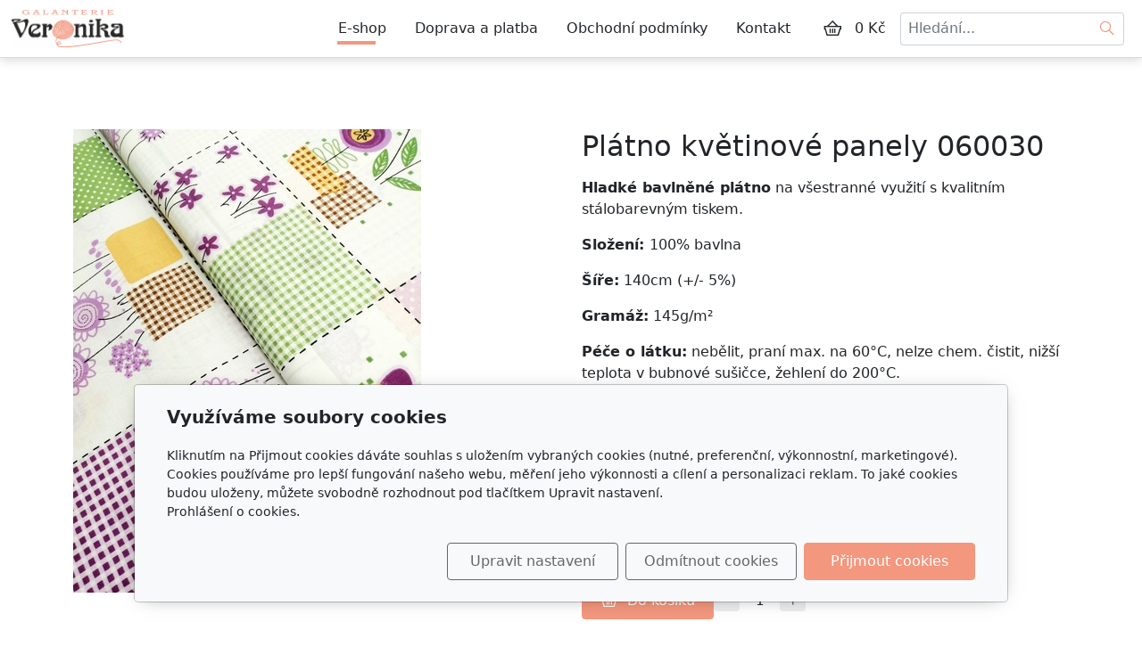

--- FILE ---
content_type: text/html; charset=utf-8
request_url: https://www.galanterie-veronika.cz/produkt/platno-kvetinove-panely-060030/
body_size: 7622
content:
<!DOCTYPE html>
<html lang="cs">
<head>
    <meta charset="utf-8">
    <meta name="viewport" content="width=device-width, initial-scale=1" />

            <meta name="description" content="   ">
    
    <meta name="robots" content="all">
    <meta name="template" content="AURORA">
    <meta name="generator" content="inPage">

            <meta name="copyright" content="Galanterie Veronika">
        <meta name="author" content="Galanterie Veronika">
    
        <meta property="og:title" content="Plátno květinové panely 060030">

    <meta property="og:description" content="   ">

<meta property="og:type" content="website">
<meta property="og:url" content="https://www.galanterie-veronika.cz/produkt/platno-kvetinove-panely-060030/">

    <meta property="og:image" content="https://www.galanterie-veronika.cz/obrazek/3/131-jpg-7805/">

            <meta name="google-site-verification" content="Vf9xKGVkIFvaaiT6JUhvygeSQgfl2aDu6iEuPk7SqsY">
    
    <title>Plátno květinové panely 060030</title>

            <link rel="shortcut icon" href="https://www.galanterie-veronika.cz/favicon.ico">
        <link rel="apple-touch-icon" href="https://www.galanterie-veronika.cz/favicon.ico" />
    
    
    
    <link rel="stylesheet" type="text/css" href="/vendor/lineawesome/dist/line-awesome/css/line-awesome.min.css">
    <link rel="stylesheet" type="text/css" href="/vendor/lineawesome/dist/font-awesome-line-awesome/css/all.min.css">
    <link rel="stylesheet" type="text/css" media="screen" href="/vendor/photoswipe/dist/photoswipe.css">
    <link rel="stylesheet" type="text/css" media="screen" href="/vendor/photoswipe/dist/default-skin/default-skin.css">

            <link rel="stylesheet" type="text/css" media="screen" href="/styl/1/">
        <link rel="stylesheet" type="text/css" media="screen" href="/assets/filter-colors.css?v=20210103">

            
    <link rel="stylesheet" type="text/css" media="print" href="/styl/2/">

            <link rel="stylesheet" type="text/css" media="screen" href="/styl/3/">
    
    <link rel="stylesheet" type="text/css" media="screen" href="/assets/theme24/css/clicky-menus.css?v=20210103">

    <script type="text/javascript" src="/vendor/jquery-3.5/dist/jquery.min.js"></script>
    <script type="text/javascript" src="/vendor/jquery.cookie/jquery.cookie.js"></script>
    <script type="text/javascript" src="/vendor/bootstrap-5.1/dist/js/bootstrap.bundle.min.js"></script>
    <script type="text/javascript" src="/vendor/images-loaded/imagesloaded.pkgd.min.js"></script>
    <script type="text/javascript" src="/vendor/magic-grid/dist/magic-grid.min.js"></script>
    <script type="text/javascript" src="/vendor/photoswipe/dist/photoswipe.min.js"></script>
    <script type="text/javascript" src="/vendor/photoswipe/dist/photoswipe-ui-default.min.js"></script>

    <script type="text/javascript" src="/assets/theme24/js/clicky-menus.js?v=20210103"></script>
    <script type="text/javascript" src="/assets/theme24/js/main.js?v=20241002"></script>
    <script type="text/javascript" src="/assets/theme24/js/photoswipe.js?v=20220517"></script>
    <script type="text/javascript" src="/assets/js/magicgrid.js?v=20220517"></script>
    <script type="text/javascript" src="/assets/js/dynamic.js?v=20220131"></script>

                <link href="/assets/cookies/css/main-5.1.css" rel="stylesheet" type="text/css" media="screen">
    
    <script src="/assets/cookies/js/main.js?v=20210103"></script>

    <script type="text/javascript">
        window.ca = JSON.parse('{"necessary":1,"functional":0,"performance":0,"marketing":0}');
    </script>
            
                <script>
    window.dataLayer = window.dataLayer || [];
    function gtag(){dataLayer.push(arguments);}

    gtag('consent', 'default', {
        'analytics_storage': 'denied',
        'ad_storage': 'denied',
        'ad_user_data': 'denied',
        'ad_personalization': 'denied'
    });

    gtag('js', new Date());
</script>
<!-- Google Analytics -->
<script async src="https://www.googletagmanager.com/gtag/js?id=G-CT96CN5YKV"></script>
<script>
            gtag('config', 'G-CT96CN5YKV');
    
    
    </script>


                        </head>
<body id="product-273596" class="frontend product-detail category-31221 template24 menu-horizontal">




<div id="header" class="header" role="banner">
    
    <nav id="navbar" class="navbar no-contact">
                    <div class="navbar__brand">
            <div class="navbar__brand-title " id="title">
                                <a class="navbar__brand-title-link" title="Galanterie Veronika" href="/">
                    <span class="d-none">Logo</span>
                    <img class="navbar__brand-logo-img" src="/obrazek/3/default-logo/" title="Logo" alt="Logo" />
                </a>
            </div>
        </div>
    
        <div id="nav-menu" class="navbar__menu " role="navigation" tabindex="-1">
        <ul class="navbar__menu-list clicky-menu clicky-no-js">
                    <li id="menu-item-408456" class="navbar__menu-item active">
                <a class="navbar__menu-link" href="/eshop/">
                    E-shop                                    </a>
                            </li>
                    <li id="menu-item-408455" class="navbar__menu-item">
                <a class="navbar__menu-link" href="/inpage/doprava-a-platba/">
                    Doprava a platba                                    </a>
                            </li>
                    <li id="menu-item-408453" class="navbar__menu-item">
                <a class="navbar__menu-link" href="/inpage/vseobecne-obchodni-podminky/">
                    Obchodní podmínky                                    </a>
                            </li>
                    <li id="menu-item-408454" class="navbar__menu-item">
                <a class="navbar__menu-link" href="/inpage/kontakt/">
                    Kontakt                                    </a>
                            </li>
            </ul>
</div>        
                <div class="navbar__cart-wrap" id="basket">
            
<div class="navbar__cart ">
        <button id="minicart-toggle" class="navbar__cart-button" aria-label="Položky v košíku">
        <i class="las la-shopping-basket navbar__cart-icon"></i>
            </button>

    <div class="navbar__cart-price">
                    0 Kč            </div>

    <div id="minicart" class="minicart">
                    <div class="minicart__empty">
                <i class="las la-meh minicart__empty-icon"></i>
                <div class="minicart__empty-text">Nemáte žádné zboží v košíku.</div>
            </div>
            </div>
</div>        </div>
        
            <button id="search-toggle" class="navbar__search-toggler" type="button" aria-controls="search-bar"
            aria-label="Hledání">
        <span class="sr-only">Hledání</span>
        <i class="las la-search navbar__search-toggler-icon"></i>
    </button>

    <div id="search-bar" class="navbar__search ">
                <form class="navbar__search-form" method="post" action="/vyhledavani/">
            <button id="search-close" class="navbar__search-close" type="button" aria-label="Zavřít">
                <i class="las la-times navbar__search-close-icon"></i>
            </button>
            <input class="navbar__search-input" name="q" type="text" placeholder="Hledání..." aria-label="Hledání...">
            <button class="navbar__search-button" type="submit" aria-label="Hledat">
                <span class="sr-only">Hledat</span>
                <i class="las la-search navbar__search-icon"></i>
            </button>
        </form>
    </div>

        <button id="nav-toggle" class="navbar__toggler" type="button" aria-controls="nav-menu" aria-label="Menu">
            <span class="sr-only">Menu</span>
            <div class="navbar__toggler-icon-bar"></div>
            <div class="navbar__toggler-icon-bar"></div>
            <div class="navbar__toggler-icon-bar"></div>
        </button>
    </nav>
</div>

    <div id="motive" class="motive custom-motive ">
                <p><!-- sectionbreak --></p>
<section class="section-container section-carousel">
<div class="row">
<div class="col-xs-12 col-sm-12 section-content">
<div id="myCarousel91" class="carousel slide" data-bs-ride="carousel" data-bs-version="5.1" data-bs-keyboard="true" data-bs-wrap="true">
<div class="carousel-inner section-cell-parent">
<div class="section-cell-item carousel-item"><img src="/obrazek/3/motiv2-jpg/" title="motiv2.jpg" width="2000" height="700" alt="motiv2.jpg" />
<div class="carousel-caption">
<h2><em><span style="font-family: georgia, palatino, serif;">Háčkování a pletení</span></em></h2>
<p><em><span style="font-family: georgia, palatino, serif;">Nabízíme velký výběr přízí, jehlic, háčků a dalších komponentů pro pletení a háčkování.</span></em></p>
<p></p>
</div>
</div>
<div class="section-cell-item carousel-item"><img src="/obrazek/3/motiv1-jpg/" title="motiv1.jpg" width="2000" height="700" alt="motiv1.jpg" />
<div class="carousel-caption">
<h2><em><span style="font-family: georgia, palatino, serif;">Macramé a drhání</span></em></h2>
<p><em><span style="font-family: georgia, palatino, serif;">Pro techniku macramé máme zásoby přízí tak i dalších nutností k drhání.</span></em></p>
<p></p>
</div>
</div>
<div class="section-cell-item carousel-item"><img src="/obrazek/3/motiv3-jpg/" title="motiv3.jpg" width="2000" height="700" alt="motiv3.jpg" />
<div class="carousel-caption">
<h2><em><span style="font-family: georgia, palatino, serif;">Látky a metráž</span></em></h2>
<p><em><span style="font-family: georgia, palatino, serif;">Velký výběr bavlněných pláten nebo pletenin s digitálním tiskem a mnoho dalších.</span></em></p>
<p></p>
</div>
</div>
<div class="section-cell-item carousel-item active"><img src="/obrazek/3/motiv4-jpg/" title="motiv4.jpg" width="2000" height="700" alt="motiv4.jpg" />
<div class="carousel-caption">
<h2><em><span style="font-family: georgia, palatino, serif;">Krejčovské potřeby</span></em></h2>
<p><em><span style="font-family: georgia, palatino, serif;">Všechny potřebné komponenty pro šití, vyšívání najdete u nás.</span></em></p>
<p></p>
</div>
</div>
</div>
<button class="carousel-control-prev" type="button" data-bs-target="#myCarousel91" data-bs-slide="prev"> <span class="carousel-control-prev-icon" aria-hidden="true"></span> <span class="visually-hidden">Předchozí</span> </button> <button class="carousel-control-next" type="button" data-bs-target="#myCarousel91" data-bs-slide="next"> <span class="carousel-control-next-icon" aria-hidden="true"></span> <span class="visually-hidden">Další<span style="background-color: var(--bs-body-bg); color: var(--bs-body-color); font-family: var(--bs-body-font-family); font-size: var(--bs-body-font-size); font-weight: var(--bs-body-font-weight); text-align: var(--bs-body-text-align);"></span></span></button></div>
</div>
</div>
</section>
<p><!-- sectionbreak --></p>    </div>


<div id="main" class="main" role="main">
    <script type="text/javascript" src="/assets/theme24/js/product.js?v=20220131"></script>
<div class="container container--product">
    <div class="product-page__row ">
                        <div class="product-page__img-col">
            <div class="product-page__img-wrapper">
                <span id="icon-box">
                        <a id="product-icon-link" class="product-page__img-link thickbox" href="/obrazek/3/131-jpg-7805/" data-width="1000" data-height="1333" data-caption="131.jpg">
        <img id="product-icon-img" class="product-page__img" src="/obrazek/2/131-jpg-7805/" alt="Plátno květinové panely 060030">
    </a>

                </span>

                
                <div class="product-page__discount-box" id="discount-box">
                                    </div>
            </div>
        </div>

        <div class="product-page__info-col">
            
            <h1 class="product-page__title">Plátno květinové panely 060030</h1>
            <div class="product-page__description"><div class="product_unit-description">
<p><strong>Hladké bavlněné plátno</strong> na všestranné využití s kvalitním stálobarevným tiskem.&nbsp;</p>
<p><strong>Složení:&nbsp;</strong>100% bavlna</p>
<p><strong>Šíře:</strong>&nbsp;140cm&nbsp;<span>(+/- 5%)</span></p>
<p><strong>Gramáž:</strong>&nbsp;145g/m<span>²</span></p>
<p><strong>Péče o látku:</strong>&nbsp;nebělit, praní max. na 6<span>0&deg;C, ne</span>lze chem. čistit, nižší teplota v bubnové sušičce, žehlení do 200<span>&deg;C.</span></p>
<p><span>Množštví jeden kus je v převodu 10cm.</span></p>
<p><span style="font-family: -apple-system, BlinkMacSystemFont, 'Segoe UI', Roboto, Oxygen, Ubuntu, Cantarell, 'Open Sans', 'Helvetica Neue', sans-serif;">Pro objednání jiného množství nás kontaktujte emailem: </span><strong><span style="font-family: -apple-system, BlinkMacSystemFont, 'Segoe UI', Roboto, Oxygen, Ubuntu, Cantarell, 'Open Sans', 'Helvetica Neue', sans-serif;">galanterie.veronika</span><span style="background-color: #ffffff; color: #4d5156; font-family: arial, sans-serif; font-size: 14px;">@</span><span style="font-family: -apple-system, BlinkMacSystemFont, 'Segoe UI', Roboto, Oxygen, Ubuntu, Cantarell, 'Open Sans', 'Helvetica Neue', sans-serif;">seznam.cz</span></strong></p>
<p></p>
</div>
<p></p></div>

            
            <div id="variant-box" class="product-page__variant-box">
                    <div class="product-page__stock">
        <span class="label label-default label-stock1">skladem 40 ks</span>    </div>


<div class="product-page__price">
    
    <div class="product-page__price-wrap-current">
        
        <div class="product-page__price-current-accent">
            <div class="product-page__price-value">
                                    12 Kč                            </div>
                            <div class="product-page__price-vat-info">
                                            s DPH                                    </div>
                    </div>

                    <div class="product-page__price-current">
                <div class="product-page__price-value">
                                            10 Kč                                    </div>
                <div class="product-page__price-vat-info">
                                            bez DPH                                    </div>
            </div>
            </div>
</div>            </div>

                        <div id="inputs" class="product-page__cart" style="display: flex">
                <button class="product-page__cart-button purchase" data-url="platno-kvetinove-panely-060030">
                    <i class="las la-shopping-basket product-page__cart-button-icon"></i>
                    <div class="product-page__cart-button-label">Do košíku</div>
                </button>
                <div class="qty-form">
                    <button class="qty-form__button qty-form__button--decrease" type="button" value="Odebrat">
                        <i class="las la-minus qty-form__button-icon qty-form__button-icon--minus"></i>
                    </button>
                    <input name="count" class="qty-form__input count-items qty" type="number" min="0" value="1">
                    <button class="qty-form__button qty-form__button--increase" type="button" value="Přidat">
                        <i class="las la-plus qty-form__button-icon qty-form__button-icon--plus"></i>
                    </button>
                </div>
            </div>
                    </div>
    </div>

    
    <ul class="product-page__tab-list nav nav-tabs" id="product-tab-list" role="tablist">
                <li class="product-page__tab-item nav-item" role="presentation">
            <button class="product-page__tab-link nav-link active" id="tab-description" data-bs-toggle="tab" data-bs-target="#product-description" type="button" role="tab" aria-controls="product-description" aria-selected="true">
                Popis produktu            </button>
        </li>
        
        
        
        <li class="product-page__tab-item nav-item" role="presentation">
            <button class="product-page__tab-link nav-link" id="tab-related" data-bs-toggle="tab" data-bs-target="#product-related" type="button" role="tab" aria-controls="product-related" aria-selected="false">
                Produkty v kategorii            </button>
        </li>
    </ul>

    <div class="product-page__tab-content tab-content" id="product-tab-content">
            <div class="product-page__description tab-pane fade  show active " id="product-description" role="tabpanel" aria-labelledby="tab-description">
            
            <p><img src="/obrazek/2/131aaa-jpg/" title="131aaa.jpg" alt="131aaa.jpg" width="288" height="384" /> &nbsp; <img src="/obrazek/2/131a-jpg-7351/" title="131a.jpg" alt="131a.jpg" width="520" height="382" /></p>
                    </div>
    
    
    
        <div class="product-page__related tab-pane fade" id="product-related" role="tabpanel" aria-labelledby="tab-related">
            <div class="product-list product-list--grid">
            <div class="product-item-wrapper">
            <div class="product-item ">
        
    
    <a class="product-item__thumbnail" href="/produkt/platno-bila-se-zelenou-060136/" aria-label="Detail produktu">
        <div class="product-item__img-wrapper">
                            <img class="product-item__img" src="/obrazek/2/304-jpg-5833/" alt="">
                    </div>
    </a>

    <h2 class="product-item__title">
        <a class="product-item__title-link" href="/produkt/platno-bila-se-zelenou-060136/">
            Plátno bílá se zelenou 060136        </a>
    </h2>

            <div class="product-item__description">
            Hladké bavlněné plátno na všestranné využití s kvalitním stálobarevným tiskem.&nbsp;
Složení:&nbsp…        </div>
    
                        <div class="product-item__stock">
                <span class="label label-default label-stock1">skladem 30 ks</span>            </div>
            
    <div class="product-item__price">
        <div class="product-item__price-label">
            Cena        </div>

        
        <div class="product-item__price-current-wrapper">
            <div class="product-item__price-current-accent">
                <div class="product-item__price-current">
                                            13 Kč                                    </div>

                                    <div class="product-item__price-vat-info">
                                                    s DPH                                            </div>
                            </div>

                            <div class="product-item__price-current-noaccent">
                    <div class="product-item__price-value">
                                                    11 Kč                                            </div>
                    <div class="product-item__price-vat-info">
                                                    bez DPH                                            </div>
                </div>
                    </div>
    </div>

            <div id="inputs" class="product-item__cart-cart product-page__cart d-flex flex-wrap justify-content-center">
            <div class="qty-form pull-left">
                <button class="qty-form__button qty-form__button--decrease" type="button" value="Odebrat">
                    <i class="las la-minus qty-form__button-icon qty-form__button-icon--minus"></i>
                </button>
                <input name="count" class="qty-form__input count-items qty" type="number" min="0" value="1">
                <button class="qty-form__button qty-form__button--increase" type="button" value="Přidat">
                    <i class="las la-plus qty-form__button-icon qty-form__button-icon--plus"></i>
                </button>
            </div>
            <button class="product-item__cart-button purchase" data-url="platno-bila-se-zelenou-060136">
                <i class="las la-shopping-basket product-item__cart-button-icon"></i>
                <span class="product-item__cart-button-label">Do košíku</span>
            </button>
        </div>
    </div>
        </div>
            <div class="product-item-wrapper">
            <div class="product-item ">
        
    
    <a class="product-item__thumbnail" href="/produkt/platno-kvety-se-zelenou-060133/" aria-label="Detail produktu">
        <div class="product-item__img-wrapper">
                            <img class="product-item__img" src="/obrazek/2/301-jpg-2158/" alt="">
                    </div>
    </a>

    <h2 class="product-item__title">
        <a class="product-item__title-link" href="/produkt/platno-kvety-se-zelenou-060133/">
            Plátno květy se zelenou 060133        </a>
    </h2>

            <div class="product-item__description">
            Hladké bavlněné plátno na všestranné využití s kvalitním stálobarevným tiskem.&nbsp;
Složení:&nbsp…        </div>
    
                        <div class="product-item__stock">
                <span class="label label-default label-stock1">skladem 35 ks</span>            </div>
            
    <div class="product-item__price">
        <div class="product-item__price-label">
            Cena        </div>

        
        <div class="product-item__price-current-wrapper">
            <div class="product-item__price-current-accent">
                <div class="product-item__price-current">
                                            15 Kč                                    </div>

                                    <div class="product-item__price-vat-info">
                                                    s DPH                                            </div>
                            </div>

                            <div class="product-item__price-current-noaccent">
                    <div class="product-item__price-value">
                                                    12 Kč                                            </div>
                    <div class="product-item__price-vat-info">
                                                    bez DPH                                            </div>
                </div>
                    </div>
    </div>

            <div id="inputs" class="product-item__cart-cart product-page__cart d-flex flex-wrap justify-content-center">
            <div class="qty-form pull-left">
                <button class="qty-form__button qty-form__button--decrease" type="button" value="Odebrat">
                    <i class="las la-minus qty-form__button-icon qty-form__button-icon--minus"></i>
                </button>
                <input name="count" class="qty-form__input count-items qty" type="number" min="0" value="1">
                <button class="qty-form__button qty-form__button--increase" type="button" value="Přidat">
                    <i class="las la-plus qty-form__button-icon qty-form__button-icon--plus"></i>
                </button>
            </div>
            <button class="product-item__cart-button purchase" data-url="platno-kvety-se-zelenou-060133">
                <i class="las la-shopping-basket product-item__cart-button-icon"></i>
                <span class="product-item__cart-button-label">Do košíku</span>
            </button>
        </div>
    </div>
        </div>
            <div class="product-item-wrapper">
            <div class="product-item ">
        
    
    <a class="product-item__thumbnail" href="/produkt/platno-sloni-v-dzungli-060131/" aria-label="Detail produktu">
        <div class="product-item__img-wrapper">
                            <img class="product-item__img" src="/obrazek/2/299-jpg/" alt="">
                    </div>
    </a>

    <h2 class="product-item__title">
        <a class="product-item__title-link" href="/produkt/platno-sloni-v-dzungli-060131/">
            Plátno sloni v džungli 060131        </a>
    </h2>

            <div class="product-item__description">
            Hladké bavlněné plátno na všestranné využití s kvalitním stálobarevným tiskem.&nbsp;
Složení:&nbsp…        </div>
    
                        <div class="product-item__stock">
                <span class="label label-default label-stock1">skladem 50 ks</span>            </div>
            
    <div class="product-item__price">
        <div class="product-item__price-label">
            Cena        </div>

        
        <div class="product-item__price-current-wrapper">
            <div class="product-item__price-current-accent">
                <div class="product-item__price-current">
                                            15 Kč                                    </div>

                                    <div class="product-item__price-vat-info">
                                                    s DPH                                            </div>
                            </div>

                            <div class="product-item__price-current-noaccent">
                    <div class="product-item__price-value">
                                                    12 Kč                                            </div>
                    <div class="product-item__price-vat-info">
                                                    bez DPH                                            </div>
                </div>
                    </div>
    </div>

            <div id="inputs" class="product-item__cart-cart product-page__cart d-flex flex-wrap justify-content-center">
            <div class="qty-form pull-left">
                <button class="qty-form__button qty-form__button--decrease" type="button" value="Odebrat">
                    <i class="las la-minus qty-form__button-icon qty-form__button-icon--minus"></i>
                </button>
                <input name="count" class="qty-form__input count-items qty" type="number" min="0" value="1">
                <button class="qty-form__button qty-form__button--increase" type="button" value="Přidat">
                    <i class="las la-plus qty-form__button-icon qty-form__button-icon--plus"></i>
                </button>
            </div>
            <button class="product-item__cart-button purchase" data-url="platno-sloni-v-dzungli-060131">
                <i class="las la-shopping-basket product-item__cart-button-icon"></i>
                <span class="product-item__cart-button-label">Do košíku</span>
            </button>
        </div>
    </div>
        </div>
            <div class="product-item-wrapper">
            <div class="product-item ">
        
    
    <a class="product-item__thumbnail" href="/produkt/platno-zelene-panely-060130/" aria-label="Detail produktu">
        <div class="product-item__img-wrapper">
                            <img class="product-item__img" src="/obrazek/2/298-jpg/" alt="">
                    </div>
    </a>

    <h2 class="product-item__title">
        <a class="product-item__title-link" href="/produkt/platno-zelene-panely-060130/">
            Plátno zelené panely 060130        </a>
    </h2>

            <div class="product-item__description">
            Hladké bavlněné plátno na všestranné využití s kvalitním stálobarevným tiskem.&nbsp;
Složení:&nbsp…        </div>
    
                        <div class="product-item__stock">
                <span class="label label-default label-stock1">skladem 40 ks</span>            </div>
            
    <div class="product-item__price">
        <div class="product-item__price-label">
            Cena        </div>

        
        <div class="product-item__price-current-wrapper">
            <div class="product-item__price-current-accent">
                <div class="product-item__price-current">
                                            13 Kč                                    </div>

                                    <div class="product-item__price-vat-info">
                                                    s DPH                                            </div>
                            </div>

                            <div class="product-item__price-current-noaccent">
                    <div class="product-item__price-value">
                                                    11 Kč                                            </div>
                    <div class="product-item__price-vat-info">
                                                    bez DPH                                            </div>
                </div>
                    </div>
    </div>

            <div id="inputs" class="product-item__cart-cart product-page__cart d-flex flex-wrap justify-content-center">
            <div class="qty-form pull-left">
                <button class="qty-form__button qty-form__button--decrease" type="button" value="Odebrat">
                    <i class="las la-minus qty-form__button-icon qty-form__button-icon--minus"></i>
                </button>
                <input name="count" class="qty-form__input count-items qty" type="number" min="0" value="1">
                <button class="qty-form__button qty-form__button--increase" type="button" value="Přidat">
                    <i class="las la-plus qty-form__button-icon qty-form__button-icon--plus"></i>
                </button>
            </div>
            <button class="product-item__cart-button purchase" data-url="platno-zelene-panely-060130">
                <i class="las la-shopping-basket product-item__cart-button-icon"></i>
                <span class="product-item__cart-button-label">Do košíku</span>
            </button>
        </div>
    </div>
        </div>
            <div class="product-item-wrapper">
            <div class="product-item ">
        
    
    <a class="product-item__thumbnail" href="/produkt/platno-ruzove-kvety-na-rezne-060129/" aria-label="Detail produktu">
        <div class="product-item__img-wrapper">
                            <img class="product-item__img" src="/obrazek/2/297-jpg/" alt="">
                    </div>
    </a>

    <h2 class="product-item__title">
        <a class="product-item__title-link" href="/produkt/platno-ruzove-kvety-na-rezne-060129/">
            Plátno růžové květy na režné 060129        </a>
    </h2>

            <div class="product-item__description">
            Hladké bavlněné plátno na všestranné využití s kvalitním stálobarevným tiskem.&nbsp;
Složení:&nbsp…        </div>
    
                        <div class="product-item__stock">
                <span class="label label-default label-stock1">skladem 20 ks</span>            </div>
            
    <div class="product-item__price">
        <div class="product-item__price-label">
            Cena        </div>

        
        <div class="product-item__price-current-wrapper">
            <div class="product-item__price-current-accent">
                <div class="product-item__price-current">
                                            15 Kč                                    </div>

                                    <div class="product-item__price-vat-info">
                                                    s DPH                                            </div>
                            </div>

                            <div class="product-item__price-current-noaccent">
                    <div class="product-item__price-value">
                                                    12 Kč                                            </div>
                    <div class="product-item__price-vat-info">
                                                    bez DPH                                            </div>
                </div>
                    </div>
    </div>

            <div id="inputs" class="product-item__cart-cart product-page__cart d-flex flex-wrap justify-content-center">
            <div class="qty-form pull-left">
                <button class="qty-form__button qty-form__button--decrease" type="button" value="Odebrat">
                    <i class="las la-minus qty-form__button-icon qty-form__button-icon--minus"></i>
                </button>
                <input name="count" class="qty-form__input count-items qty" type="number" min="0" value="1">
                <button class="qty-form__button qty-form__button--increase" type="button" value="Přidat">
                    <i class="las la-plus qty-form__button-icon qty-form__button-icon--plus"></i>
                </button>
            </div>
            <button class="product-item__cart-button purchase" data-url="platno-ruzove-kvety-na-rezne-060129">
                <i class="las la-shopping-basket product-item__cart-button-icon"></i>
                <span class="product-item__cart-button-label">Do košíku</span>
            </button>
        </div>
    </div>
        </div>
            <div class="product-item-wrapper">
            <div class="product-item ">
        
    
    <a class="product-item__thumbnail" href="/produkt/platno-pernicky-060128/" aria-label="Detail produktu">
        <div class="product-item__img-wrapper">
                            <img class="product-item__img" src="/obrazek/2/296-jpg/" alt="">
                    </div>
    </a>

    <h2 class="product-item__title">
        <a class="product-item__title-link" href="/produkt/platno-pernicky-060128/">
            Plátno perníčky 060128        </a>
    </h2>

            <div class="product-item__description">
            Hladké bavlněné plátno na všestranné využití s kvalitním stálobarevným tiskem.&nbsp;
Složení:&nbsp…        </div>
    
                        <div class="product-item__stock">
                <span class="label label-default label-stock1">skladem 40 ks</span>            </div>
            
    <div class="product-item__price">
        <div class="product-item__price-label">
            Cena        </div>

        
        <div class="product-item__price-current-wrapper">
            <div class="product-item__price-current-accent">
                <div class="product-item__price-current">
                                            13 Kč                                    </div>

                                    <div class="product-item__price-vat-info">
                                                    s DPH                                            </div>
                            </div>

                            <div class="product-item__price-current-noaccent">
                    <div class="product-item__price-value">
                                                    11 Kč                                            </div>
                    <div class="product-item__price-vat-info">
                                                    bez DPH                                            </div>
                </div>
                    </div>
    </div>

            <div id="inputs" class="product-item__cart-cart product-page__cart d-flex flex-wrap justify-content-center">
            <div class="qty-form pull-left">
                <button class="qty-form__button qty-form__button--decrease" type="button" value="Odebrat">
                    <i class="las la-minus qty-form__button-icon qty-form__button-icon--minus"></i>
                </button>
                <input name="count" class="qty-form__input count-items qty" type="number" min="0" value="1">
                <button class="qty-form__button qty-form__button--increase" type="button" value="Přidat">
                    <i class="las la-plus qty-form__button-icon qty-form__button-icon--plus"></i>
                </button>
            </div>
            <button class="product-item__cart-button purchase" data-url="platno-pernicky-060128">
                <i class="las la-shopping-basket product-item__cart-button-icon"></i>
                <span class="product-item__cart-button-label">Do košíku</span>
            </button>
        </div>
    </div>
        </div>
    </div>
        </div>
    </div>
</div>
    

    </div>

<div id="footer" class="footer">
    <div class="container">
                    <div class="row ">
                                
                
                                    <div class="col-md-6 col-lg-3 footer__col footer__col--social ">
                                                <h4 class="footer__heading">Sledujte nás</h4>
                        <ul class="footer__list footer__list--social">
                                                            <li class="footer__social-item">
                                    <a class="footer__social-link" href="https://www.facebook.com/profile.php?id=100077227337380" target="_blank">
                                        <i class="footer__social-icon footer__social-icon--fb lab la-facebook-f"></i>
                                    </a>
                                </li>
                            
                            
                            
                            
                                                    </ul>
                    </div>
                            </div>
            <div class="footer__copy">
                <span class="footer__copy-text">
                    &copy;&nbsp;2026                    <a href="/">Galanterie Veronika</a>
                </span>

                
                <span class="footer__poweredby">
                        Běží na <a href="https://www.inpage.cz/" target="_blank">inPage</a> s AI                </span>
            </div>
            </div>
</div>

    <div class="modal" id="cookiesModal" data-keyboard="false" aria-labelledby="cookiesModalLabel" style="display: none" aria-modal="true" role="dialog">
        <div class="modal-dialog modal-lg modal-dialog-centered modal-cookies">
            <div class="modal-content">
                <div class="modal-header">
                    <h2 class="modal-title" id="cookiesModalLabel">
                        Využíváme soubory cookies                    </h2>
                    <button type="button" class="close" data-dismiss="modal" data-bs-dismiss="modal" aria-label="Zavřít" id="closeModalButton" style="display: none">
                        <span class="button-close" aria-hidden="true"></span>
                    </button>
                </div>
                <div class="modal-body">
                    <div class="container-fluid" id="mainWindow">
                        <p class="cookies-text">
                            Kliknutím na Přijmout cookies dáváte souhlas s uložením vybraných cookies (nutné, preferenční, výkonnostní, marketingové). Cookies používáme pro lepší fungování našeho webu, měření jeho výkonnosti a cílení a personalizaci reklam. To jaké cookies budou uloženy, můžete svobodně rozhodnout pod tlačítkem Upravit nastavení.                            <br><a class="cookies-statement" href="https://ec.europa.eu/info/cookies_cs" target="_blank">Prohlášení o cookies.</a>
                        </p>
                    </div>
                    <div class="container-fluid" id="settingsWindow" style="display: none;">
                        <p class="cookies-text">Využíváme soubory cookies a další technologie pro lepší uživatelský zážitek na webu. Následující kategorie můžete povolit či zakázat a svůj výběr uložit.</p>
                        <div class="cookies-info">
                            <div class="cookies-option">
                                <button class="button-more">
                                    <span class="button-more-icon"></span>
                                    <span class="button-more-title">Nutné</span>
                                </button>
                                <div class="custom-control custom-switch form-check form-switch">
                                    <input type="checkbox" class="custom-control-input form-check-input" name="necessaryCheckbox" id="necessaryCheckbox" value="1" checked disabled>
                                    <label class="custom-control-label form-check-label" for="necessaryCheckbox">Povoleno</label>
                                </div>
                            </div>
                            <div class="cookies-details" style="display: none;">
                                <p>Tyto cookies jsou nezbytné pro zajištění základní funkčnosti webových stránek.</p>
                            </div>
                        </div>
                        <div class="cookies-info">
                            <div class="cookies-option">
                                <button class="button-more">
                                    <span class="button-more-icon"></span>
                                    <span class="button-more-title">Preferenční</span>
                                </button>
                                <div class="custom-control custom-switch form-check form-switch">
                                    <input type="checkbox" class="custom-control-input form-check-input" name="functionalCheckbox" id="functionalCheckbox" value="1">
                                    <label class="custom-control-label form-check-label" for="functionalCheckbox">
                                        <span class="label-off">Zakázáno</span>
                                        <span class="label-on">Povoleno</span>
                                    </label>
                                </div>
                            </div>
                            <div class="cookies-details" style="display: none;">
                                <p>Preferenční cookies slouží pro zapamatování nastavení vašich preferencí pro příští návštěvu.</p>
                            </div>
                        </div>
                        <div class="cookies-info">
                            <div class="cookies-option">
                                <button class="button-more">
                                    <span class="button-more-icon"></span>
                                    <span class="button-more-title">Výkonnostní</span>
                                </button>
                                <div class="custom-control custom-switch form-check form-switch">
                                    <input type="checkbox" class="custom-control-input form-check-input" name="performanceCheckbox" id="performanceCheckbox" value="1">
                                    <label class="custom-control-label form-check-label" for="performanceCheckbox">
                                        <span class="label-off">Zakázáno</span>
                                        <span class="label-on">Povoleno</span>
                                    </label>
                                </div>
                            </div>
                            <div class="cookies-details" style="display: none;">
                                <p>Výkonnostní cookies monitorují výkon celého webu.</p>
                            </div>
                        </div>
                        <div class="cookies-info">
                            <div class="cookies-option">
                                <button class="button-more">
                                    <span class="button-more-icon"></span>
                                    <span class="button-more-title">Marketingové</span>
                                </button>
                                <div class="custom-control custom-switch form-check form-switch">
                                    <input type="checkbox" class="custom-control-input form-check-input" name="marketingCheckbox" id="marketingCheckbox" value="1">
                                    <label class="custom-control-label form-check-label" for="marketingCheckbox">
                                        <span class="label-off">Zakázáno</span>
                                        <span class="label-on">Povoleno</span>
                                    </label>
                                </div>
                            </div>
                            <div class="cookies-details" style="display: none;">
                                <p>Marketingové a reklamní cookies se využívají k měření a analýze webu.</p>
                            </div>
                        </div>
                    </div>
                </div>
                <div class="modal-footer">
                    <button type="button" id="allowChoiceButton" class="btn btn-outline-secondary" style="display: none;">Uložit vybrané</button>
                    <button type="button" id="switchWindowButton" class="btn btn-outline-secondary">Upravit nastavení</button>
                    <button type="button" id="rejectAllButton" class="btn btn-outline-secondary">Odmítnout cookies</button>
                    <button type="button" id="allowAllButton" class="btn btn-primary">Přijmout cookies</button>
                </div>
            </div>
        </div>
    </div>
    <div class="cookies-settings-btn active" id="snippetWindow" style="display: none" >
        <button class="cookies-settings-btn__open openModalButton" aria-label="Open cookies settings">
            <span class="cookies-settings-btn__open-label">Nastavení cookies</span>
        </button>

        <button class="cookies-settings-btn__dismiss" id="closeSnippetButton" type="button" aria-label="Zavřít">
            <span class="cookies-settings-btn__dismiss-icon" aria-hidden="true"></span>
        </button>
    </div>
    <script>
        (function($) {
            "use strict"; // Start of use strict

            $(document).ready(function() {
                $('#cookiesModal').cookiesAgreement({
                    name: 'cookie-ag',
                    layout: 'bar',
                    redirect: true,
                    button: false,
                    callbacks: {
                        modal: {
                            open: function (options, close) {
                                                                (new bootstrap.Modal(document.getElementById('cookiesModal'), {
                                    backdrop: options.layout === 'window' ? 'static' : false,
                                    keyboard: close
                                })).show();
                                                            },
                            close: function () {
                                                                (bootstrap.Modal.getInstance(document.getElementById('cookiesModal'))).hide();
                                                            },
                            button: function () {
                                                                document.getElementById('cookiesModal').addEventListener('hide.bs.modal', function () {
                                    $('#snippetWindow').addClass('active');
                                });
                                                            },

                        }
                    }
                });
            });
        })(jQuery); // End of use strict
    </script>

    <div class="modal fade" tabindex="-1" id="purchase-modal">
        <div class="modal-dialog modal-dialog-centered">
            <div class="modal-content">
                <div class="modal-header">
                    <h5 class="modal-title">Vložení zboží do košíku</h5>
                    <button type="button" class="btn-close" data-bs-dismiss="modal" aria-label="Zavřít"></button>
                </div>
                <div class="modal-body">
                    <div role="alert" class="alert alert-danger" style="display: none"></div>
                    <div role="alert" class="alert alert-success">
                        Produkt byl úspěšně vložen do <a href="/kosik/" class="alert-link">košíku</a>                    </div>
                    <div class="cart-modal__row">
                        <div class="cart-modal__img-col">
                            <a class="link-thumbnail" href=""></a>
                        </div>
                        <div class="cart-modal__info-col">
                            <h2 class="subtitle">&nbsp;</h2>
                            <p class="description"></p>
                            <dl class="price">
                                <dd></dd>
                            </dl>
                        </div>
                    </div>
                </div>
                <div class="modal-footer">
                    <button type="button" class="btn btn-secondary" data-bs-dismiss="modal">
                        Zpět do obchodu                    </button>
                    <a class="btn btn-primary" href="/kosik/">
                        Zobrazit košík                    </a>
                </div>
            </div>
        </div>
    </div>





<div class="pswp" tabindex="-1" role="dialog" aria-hidden="true">
    <div class="pswp__bg"></div>
    <div class="pswp__scroll-wrap">
        <div class="pswp__container">
            <div class="pswp__item"></div>
            <div class="pswp__item"></div>
            <div class="pswp__item"></div>
        </div>

        <div class="pswp__ui pswp__ui--hidden">
            <div class="pswp__top-bar">
                <div class="pswp__counter"></div>

                <button class="pswp__button pswp__button--close" title="Zavřít (Esc)"></button>
                <button class="pswp__button pswp__button--share" title="Sdílet"></button>
                <button class="pswp__button pswp__button--fs" title="Na celou obrazovku"></button>
                <button class="pswp__button pswp__button--zoom" title="Přiblížit/Oddálit"></button>

                <div class="pswp__preloader">
                    <div class="pswp__preloader__icn">
                        <div class="pswp__preloader__cut">
                            <div class="pswp__preloader__donut"></div>
                        </div>
                    </div>
                </div>
            </div>

            <div class="pswp__share-modal pswp__share-modal--hidden pswp__single-tap">
                <div class="pswp__share-tooltip"></div>
            </div>

            <button class="pswp__button pswp__button--arrow--left" title="Předchozí"></button>
            <button class="pswp__button pswp__button--arrow--right" title="Další"></button>

            <div class="pswp__caption">
                <div class="pswp__caption__center"></div>
            </div>
        </div>
    </div>
</div>


<div id="imp" style="display: none"></div>
</body>
</html>


--- FILE ---
content_type: text/css; charset=utf-8
request_url: https://www.galanterie-veronika.cz/styl/3/
body_size: 5402
content:
:root {
  --primary: #F3977E;
  --primary-rgb: 243, 151, 126;
  --bs-primary: #F3977E;
  --bs-primary-rgb: 243, 151, 126; }

a, .eshop-menu__link--button,
.nav-link, .section-tabs .item a, .section-tabs .item button.navbar__menu-link, .section-tabs .item .eshop-menu__link--button,
.nav-link:hover, .nav-link:focus, .nav-link:active {
  color: #212529; }

a:hover, button.navbar__menu-link:hover, .eshop-menu__link--button:hover {
  color: #aa6f60; }

.form-select:focus, .account-form__select:focus, .cart-form__select:focus,
.form-check-input:focus, .user-form__checkbox-input:focus, .search-form__form-check-input:focus, .cart-form__check-input:focus {
  border-color: #f9cbbf;
  -webkit-box-shadow: 0 0 0 0.25rem rgba(var(--primary-rgb), 0.25);
  box-shadow: 0 0 0 0.25rem rgba(var(--primary-rgb), 0.25); }

.form-check-input:checked, .user-form__checkbox-input:checked, .search-form__form-check-input:checked, .cart-form__check-input:checked,
.form-check-input[type="checkbox"]:indeterminate, .user-form__checkbox-input[type="checkbox"]:indeterminate, .search-form__form-check-input[type="checkbox"]:indeterminate, .cart-form__check-input[type="checkbox"]:indeterminate {
  background-color: var(--primary);
  border-color: var(--primary); }

.form-range:focus::-webkit-slider-thumb,
.form-range:focus::-moz-range-thumb {
  -webkit-box-shadow: 0 0 0 1px #fff, 0 0 0 0.25rem rgba(var(--primary-rgb), 0.25);
  box-shadow: 0 0 0 1px #fff, 0 0 0 0.25rem rgba(var(--primary-rgb), 0.25); }

.form-range::-webkit-slider-thumb,
.form-range::-moz-range-thumb {
  background-color: var(--primary); }

.form-range::-webkit-slider-thumb:active,
.form-range::-moz-range-thumb:active {
  background-color: #fbe0d8; }

.btn-check:focus + .btn, .btn-check:focus + .navbar__search-button, .btn-check:focus + .motto__button-link, .btn-check:focus + .eshop-filters__submit, .btn-check:focus + .locked__submit, .btn-check:focus + .search-form__search-button, .btn-check:focus + .minicart__button-close, .btn-check:focus + .minicart__button-cart, .btn-check:focus + .account-button, .btn-check:focus + .promo-code__submit, .btn-check:focus + .cart-button, .btn-check:focus + .product-item__cart-button, .btn-check:focus + .product-page__cart-button, .btn-check:focus + .add-comment__button--submit, .btn-check:focus + .add-comment__button--close, .btn-check:focus + .comment__hide, .btn-check:focus + .comment__reply, .btn-check:focus + .cookies__button, .btn:focus, .navbar__search-button:focus, .motto__button-link:focus, .eshop-filters__submit:focus, .locked__submit:focus, .search-form__search-button:focus, .minicart__button-close:focus, .minicart__button-cart:focus, .account-button:focus, .promo-code__submit:focus, .cart-button:focus, .product-item__cart-button:focus, .product-page__cart-button:focus, .add-comment__button--submit:focus, .add-comment__button--close:focus, .comment__hide:focus, .comment__reply:focus, .cookies__button:focus {
  -webkit-box-shadow: 0 0 0 0.25rem rgba(var(--primary-rgb), 0.25);
  box-shadow: 0 0 0 0.25rem rgba(var(--primary-rgb), 0.25); }

.btn-primary, .motto__button-link, .locked__submit, .search-form__search-button, .minicart__button-cart, .account-button, .promo-code__submit, .cart-button, .product-page__cart-button, .add-comment__button--submit, .comment__reply:hover {
  background-color: var(--primary);
  border-color: var(--primary); }

.cart-button--back,
.cart-button--outline {
  background-color: transparent; }

.cart-button--mojeid {
  background: linear-gradient(0deg, #424447 0%, #6e6c6e 100%); }
.cart-button--mojeid::before {
  background: linear-gradient(0deg, #37393d 0%, #636264 100%); }

.cart-button--mojeid__label::after {
  background-color: #797778;
  background: linear-gradient(90deg, #2c2f33 0%, #797778 100%); }

.btn-primary:hover, .motto__button-link:hover, .locked__submit:hover, .search-form__search-button:hover, .minicart__button-cart:hover, .account-button:hover, .promo-code__submit:hover, .cart-button:hover, .product-page__cart-button:hover, .add-comment__button--submit:hover, .comment__reply:hover {
  background-color: #aa6f60;
  border-color: #aa6f60; }

.btn-check:focus + .btn-primary, .btn-check:focus + .motto__button-link, .btn-check:focus + .locked__submit, .btn-check:focus + .search-form__search-button, .btn-check:focus + .minicart__button-cart, .btn-check:focus + .account-button, .btn-check:focus + .promo-code__submit, .btn-check:focus + .cart-button, .btn-check:focus + .product-page__cart-button, .btn-check:focus + .add-comment__button--submit, .btn-check:focus + .comment__reply:hover, .btn-primary:focus, .motto__button-link:focus, .locked__submit:focus, .search-form__search-button:focus, .minicart__button-cart:focus, .account-button:focus, .promo-code__submit:focus, .cart-button:focus, .product-page__cart-button:focus, .add-comment__button--submit:focus, .comment__reply:focus:hover {
  background-color: #aa6f60;
  border-color: #aa6f60;
  -webkit-box-shadow: 0 0 0 0.25rem rgba(var(--primary-rgb), 0.25);
  box-shadow: 0 0 0 0.25rem rgba(var(--primary-rgb), 0.25); }

.btn-check:checked + .btn-primary, .btn-check:checked + .motto__button-link, .btn-check:checked + .locked__submit, .btn-check:checked + .search-form__search-button, .btn-check:checked + .minicart__button-cart, .btn-check:checked + .account-button, .btn-check:checked + .promo-code__submit, .btn-check:checked + .cart-button, .btn-check:checked + .product-page__cart-button, .btn-check:checked + .add-comment__button--submit, .btn-check:checked + .comment__reply:hover,
.btn-check:active + .btn-primary,
.btn-check:active + .motto__button-link,
.btn-check:active + .locked__submit,
.btn-check:active + .search-form__search-button,
.btn-check:active + .minicart__button-cart,
.btn-check:active + .account-button,
.btn-check:active + .promo-code__submit,
.btn-check:active + .cart-button,
.btn-check:active + .product-page__cart-button,
.btn-check:active + .add-comment__button--submit,
.btn-check:active + .comment__reply:hover, .btn-primary:active, .motto__button-link:active, .locked__submit:active, .search-form__search-button:active, .minicart__button-cart:active, .account-button:active, .promo-code__submit:active, .cart-button:active, .product-page__cart-button:active, .add-comment__button--submit:active, .comment__reply:active:hover, .btn-primary.active, .active.motto__button-link, .active.locked__submit, .active.search-form__search-button, .active.minicart__button-cart, .active.account-button, .active.promo-code__submit, .active.cart-button, .active.product-page__cart-button, .active.add-comment__button--submit, .active.comment__reply:hover,
.show > .btn-primary.dropdown-toggle,
.show > .dropdown-toggle.motto__button-link,
.show > .dropdown-toggle.locked__submit,
.show > .dropdown-toggle.search-form__search-button,
.show > .dropdown-toggle.minicart__button-cart,
.show > .dropdown-toggle.account-button,
.show > .dropdown-toggle.promo-code__submit,
.show > .dropdown-toggle.cart-button,
.show > .dropdown-toggle.product-page__cart-button,
.show > .dropdown-toggle.add-comment__button--submit,
.show > .dropdown-toggle.comment__reply:hover {
  background-color: #aa6f60;
  border-color: #aa6f60; }

.btn-check:checked + .btn-primary:focus, .btn-check:checked + .motto__button-link:focus, .btn-check:checked + .locked__submit:focus, .btn-check:checked + .search-form__search-button:focus, .btn-check:checked + .minicart__button-cart:focus, .btn-check:checked + .account-button:focus, .btn-check:checked + .promo-code__submit:focus, .btn-check:checked + .cart-button:focus, .btn-check:checked + .product-page__cart-button:focus, .btn-check:checked + .add-comment__button--submit:focus, .btn-check:checked + .comment__reply:focus:hover,
.btn-check:active + .btn-primary:focus,
.btn-check:active + .motto__button-link:focus,
.btn-check:active + .locked__submit:focus,
.btn-check:active + .search-form__search-button:focus,
.btn-check:active + .minicart__button-cart:focus,
.btn-check:active + .account-button:focus,
.btn-check:active + .promo-code__submit:focus,
.btn-check:active + .cart-button:focus,
.btn-check:active + .product-page__cart-button:focus,
.btn-check:active + .add-comment__button--submit:focus,
.btn-check:active + .comment__reply:focus:hover, .btn-primary:active:focus, .motto__button-link:active:focus, .locked__submit:active:focus, .search-form__search-button:active:focus, .minicart__button-cart:active:focus, .account-button:active:focus, .promo-code__submit:active:focus, .cart-button:active:focus, .product-page__cart-button:active:focus, .add-comment__button--submit:active:focus, .comment__reply:active:focus:hover, .btn-primary.active:focus, .active.motto__button-link:focus, .active.locked__submit:focus, .active.search-form__search-button:focus, .active.minicart__button-cart:focus, .active.account-button:focus, .active.promo-code__submit:focus, .active.cart-button:focus, .active.product-page__cart-button:focus, .active.add-comment__button--submit:focus, .active.comment__reply:focus:hover,
.show > .btn-primary.dropdown-toggle:focus,
.show > .dropdown-toggle.motto__button-link:focus,
.show > .dropdown-toggle.locked__submit:focus,
.show > .dropdown-toggle.search-form__search-button:focus,
.show > .dropdown-toggle.minicart__button-cart:focus,
.show > .dropdown-toggle.account-button:focus,
.show > .dropdown-toggle.promo-code__submit:focus,
.show > .dropdown-toggle.cart-button:focus,
.show > .dropdown-toggle.product-page__cart-button:focus,
.show > .dropdown-toggle.add-comment__button--submit:focus,
.show > .dropdown-toggle.comment__reply:focus:hover {
  -webkit-box-shadow: 0 0 0 0.25rem rgba(var(--primary-rgb), 0.25);
  box-shadow: 0 0 0 0.25rem rgba(var(--primary-rgb), 0.25); }

.btn-primary:disabled, .motto__button-link:disabled, .locked__submit:disabled, .search-form__search-button:disabled, .minicart__button-cart:disabled, .account-button:disabled, .promo-code__submit:disabled, .cart-button:disabled, .product-page__cart-button:disabled, .add-comment__button--submit:disabled, .comment__reply:disabled:hover, .btn-primary.disabled, .disabled.motto__button-link, .disabled.locked__submit, .disabled.search-form__search-button, .disabled.minicart__button-cart, .disabled.account-button, .disabled.promo-code__submit, .disabled.cart-button, .disabled.product-page__cart-button, .disabled.add-comment__button--submit, .disabled.comment__reply:hover {
  background-color: var(--primary);
  border-color: var(--primary); }

.btn-outline-primary, .btn-secondary,
.btn-default, .eshop-filters__submit, .minicart__button-close, .cart-button--back, .cart-button--outline, .product-item__cart-button {
  color: #212529;
  border-color: var(--primary); }

.navbar__search-button:not(:hover) {
  color: var(--primary); }

.navbar__search-button:hover {
  border-color: var(--primary); }

.form-control:focus, .navbar__search-input:focus, .locked__input:focus, .user-form__input:focus, .search-form__input:focus, .account-form__input:focus, .promo-code__input:focus, .cart-form__input:focus, .add-comment__input:focus {
  border-color: #f9cbbf;
  -webkit-box-shadow: 0 0 0 0.25rem rgba(var(--primary-rgb), 0.25);
  box-shadow: 0 0 0 0.25rem rgba(var(--primary-rgb), 0.25); }

.btn-outline-primary:hover, .navbar__search-button:hover, .btn-secondary:hover,
.btn-default:hover, .eshop-filters__submit:hover, .minicart__button-close:hover, .cart-button--back:hover, .cart-button--outline:hover, .product-item__cart-button:hover {
  background-color: var(--primary);
  border-color: var(--primary); }

.btn-check:focus + .btn-outline-primary, .btn-check:focus + .navbar__search-button, .btn-check:focus + .btn-secondary,
.btn-check:focus + .btn-default, .btn-check:focus + .eshop-filters__submit, .btn-check:focus + .minicart__button-close, .btn-check:focus + .cart-button--back, .btn-check:focus + .cart-button--outline, .btn-check:focus + .product-item__cart-button, .btn-outline-primary:focus, .navbar__search-button:focus, .btn-secondary:focus,
.btn-default:focus, .eshop-filters__submit:focus, .minicart__button-close:focus, .cart-button--back:focus, .cart-button--outline:focus, .product-item__cart-button:focus {
  -webkit-box-shadow: 0 0 0 0.25rem rgba(var(--primary-rgb), 0.5);
  box-shadow: 0 0 0 0.25rem rgba(var(--primary-rgb), 0.5); }

.btn-check:checked + .btn-outline-primary, .btn-check:checked + .navbar__search-button, .btn-check:checked + .btn-secondary,
.btn-check:checked + .btn-default, .btn-check:checked + .eshop-filters__submit, .btn-check:checked + .minicart__button-close, .btn-check:checked + .cart-button--back, .btn-check:checked + .cart-button--outline, .btn-check:checked + .product-item__cart-button,
.btn-check:active + .btn-outline-primary,
.btn-check:active + .navbar__search-button,
.btn-check:active + .btn-secondary,
.btn-check:active + .btn-default,
.btn-check:active + .eshop-filters__submit,
.btn-check:active + .minicart__button-close,
.btn-check:active + .cart-button--back,
.btn-check:active + .cart-button--outline,
.btn-check:active + .product-item__cart-button, .btn-outline-primary:active, .navbar__search-button:active, .btn-secondary:active,
.btn-default:active, .eshop-filters__submit:active, .minicart__button-close:active, .cart-button--back:active, .cart-button--outline:active, .product-item__cart-button:active, .btn-outline-primary.active, .active.navbar__search-button, .active.btn-secondary,
.active.btn-default, .active.eshop-filters__submit, .active.minicart__button-close, .active.cart-button--back, .active.cart-button--outline, .active.product-item__cart-button, .btn-outline-primary.dropdown-toggle.show, .dropdown-toggle.show.navbar__search-button, .dropdown-toggle.show.btn-secondary,
.dropdown-toggle.show.btn-default, .dropdown-toggle.show.eshop-filters__submit, .dropdown-toggle.show.minicart__button-close, .dropdown-toggle.show.cart-button--back, .dropdown-toggle.show.cart-button--outline, .dropdown-toggle.show.product-item__cart-button {
  background-color: var(--primary);
  border-color: var(--primary); }

.btn-check:checked + .btn-outline-primary:focus, .btn-check:checked + .navbar__search-button:focus, .btn-check:checked + .btn-secondary:focus,
.btn-check:checked + .btn-default:focus, .btn-check:checked + .eshop-filters__submit:focus, .btn-check:checked + .minicart__button-close:focus, .btn-check:checked + .cart-button--back:focus, .btn-check:checked + .cart-button--outline:focus, .btn-check:checked + .product-item__cart-button:focus,
.btn-check:active + .btn-outline-primary:focus,
.btn-check:active + .navbar__search-button:focus,
.btn-check:active + .btn-secondary:focus,
.btn-check:active + .btn-default:focus,
.btn-check:active + .eshop-filters__submit:focus,
.btn-check:active + .minicart__button-close:focus,
.btn-check:active + .cart-button--back:focus,
.btn-check:active + .cart-button--outline:focus,
.btn-check:active + .product-item__cart-button:focus, .btn-outline-primary:active:focus, .navbar__search-button:active:focus, .btn-secondary:active:focus,
.btn-default:active:focus, .eshop-filters__submit:active:focus, .minicart__button-close:active:focus, .cart-button--back:active:focus, .cart-button--outline:active:focus, .product-item__cart-button:active:focus, .btn-outline-primary.active:focus, .active.navbar__search-button:focus, .active.btn-secondary:focus,
.active.btn-default:focus, .active.eshop-filters__submit:focus, .active.minicart__button-close:focus, .active.cart-button--back:focus, .active.cart-button--outline:focus, .active.product-item__cart-button:focus, .btn-outline-primary.dropdown-toggle.show:focus, .dropdown-toggle.show.navbar__search-button:focus, .dropdown-toggle.show.btn-secondary:focus,
.dropdown-toggle.show.btn-default:focus, .dropdown-toggle.show.eshop-filters__submit:focus, .dropdown-toggle.show.minicart__button-close:focus, .dropdown-toggle.show.cart-button--back:focus, .dropdown-toggle.show.cart-button--outline:focus, .dropdown-toggle.show.product-item__cart-button:focus {
  -webkit-box-shadow: 0 0 0 0.25rem rgba(var(--primary-rgb), 0.5);
  box-shadow: 0 0 0 0.25rem rgba(var(--primary-rgb), 0.5); }

.btn-outline-primary:disabled, .navbar__search-button:disabled, .btn-secondary:disabled,
.btn-default:disabled, .eshop-filters__submit:disabled, .minicart__button-close:disabled, .cart-button--back:disabled, .cart-button--outline:disabled, .product-item__cart-button:disabled, .btn-outline-primary.disabled, .disabled.navbar__search-button, .disabled.btn-secondary,
.disabled.btn-default, .disabled.eshop-filters__submit, .disabled.minicart__button-close, .disabled.cart-button--back, .disabled.cart-button--outline, .disabled.product-item__cart-button,
.btn-link {
  color: #212529; }

.btn-link:hover {
  color: #aa6f60; }

.dropdown-item.active, .dropdown-item:active,
.dropdown-menu-dark .dropdown-item.active, .dropdown-menu-dark .dropdown-item:active {
  background-color: var(--primary); }

.accordion-button:not(.collapsed) {
  color: #aa6f60; }

.accordion-button:not(.collapsed)::after {
  background-image: url("data:image/svg+xml,%3csvg xmlns='http://www.w3.org/2000/svg' viewBox='0 0 16 16' fill='%23D48671'%3e%3cpath fill-rule='evenodd' d='M1.646 4.646a.5.5 0 0 1 .708 0L8 10.293l5.646-5.647a.5.5 0 0 1 .708.708l-6 6a.5.5 0 0 1-.708 0l-6-6a.5.5 0 0 1 0-.708z'/%3e%3c/svg%3e"); }

.accordion-button:focus {
  border-color: #f9cbbf;
  -webkit-box-shadow: 0 0 0 0.25rem rgba(var(--primary-rgb), 0.25);
  box-shadow: 0 0 0 0.25rem rgba(var(--primary-rgb), 0.25); }

.page-link, .pagination__page-link {
  color: #212529; }

.page-link:hover, .pagination__page-link:hover {
  color: #aa6f60; }

.page-link:focus, .pagination__page-link:focus {
  color: #aa6f60;
  -webkit-box-shadow: 0 0 0 0.25rem rgba(var(--primary-rgb), 0.25);
  box-shadow: 0 0 0 0.25rem rgba(var(--primary-rgb), 0.25); }

.page-item.active .page-link, .active.pagination__page-item .page-link, .page-item.active .pagination__page-link, .active.pagination__page-item .pagination__page-link {
  background-color: var(--primary);
  border-color: var(--primary); }

.alert-primary,
.alert-primary .alert-link {
  color: #75534b; }

.progress-bar {
  background-color: var(--primary); }

.list-group-item.active {
  background-color: var(--primary);
  border-color: var(--primary); }

.list-group-item-primary,
.list-group-item-primary.list-group-item-action:hover, .list-group-item-primary.list-group-item-action:focus {
  color: #75534b; }

.list-group-item-primary.list-group-item-action.active {
  background-color: #75534b;
  border-color: #75534b; }

.btn-close:focus {
  -webkit-box-shadow: 0 0 0 0.25rem rgba(var(--primary-rgb), 0.25);
  box-shadow: 0 0 0 0.25rem rgba(var(--primary-rgb), 0.25); }

.link-primary {
  color: #212529; }

.link-primary:hover, .link-primary:focus {
  color: #aa6f60; }

.border-primary {
  border-color: var(--primary) !important; }

.navbar__toggler-icon-bar {
  background-color: var(--primary); }

.navbar__menu-item.active > .navbar__menu-link,
.navbar__menu-item.active > .navbar__menu-link .navbar__menu-item .active {
  color: #212529; }

.navbar__menu-item.active .navbar__menu-item.active {
  border-color: var(--primary); }

.navbar__cart-items {
  background-color: var(--primary); }

.footer__social-link:hover, .section-contact .social-link:hover {
  background-color: var(--primary);
  border-color: var(--primary); }

.locked__icon-wrapper {
  border-color: var(--primary); }

.locked__icon {
  color: var(--primary); }

.section-services li,
.section--services li {
  border-color: var(--primary); }

.section-contact .social-icons > .section-cell-item a:hover,
.section-contact .social-icons > .section-cell-item button.navbar__menu-link:hover,
.section-contact .social-icons > .section-cell-item .eshop-menu__link--button:hover,
.section-contact .social-fb:hover, .section-contact .social-fb:focus,
.section-contact .social-tw:hover,
.section-contact .social-tw:focus,
.section-contact .social-instagram:hover,
.section-contact .social-instagram:focus,
.section-contact .social-tripadvisor:hover,
.section-contact .social-tripadvisor:focus,
.section-contact .social-youtube:hover,
.section-contact .social-youtube:focus {
  background-color: var(--primary);
  border-color: var(--primary); }

.section-contact .social-icons > .section-cell-item a img,
.section-contact .social-icons > .section-cell-item button.navbar__menu-link img,
.section-contact .social-icons > .section-cell-item .eshop-menu__link--button img {
  filter: saturate(0%) brightness(0%) invert(72.3529411765%) opacity(1);
  filter: url('data:image/svg+xml;utf8,  <svg xmlns="http://www.w3.org/2000/svg">    <filter id="recolor" color-interpolation-filters="sRGB">      <feColorMatrix type="matrix" values="        0 0 0 0 0.9529411765        0 0 0 0 0.5921568627        0 0 0 0 0.4941176471        0 0 0 1 0      "/>    </filter>  </svg>  #recolor'); }
.section-contact .social-icons > .section-cell-item a:hover,
.section-contact .social-icons > .section-cell-item button.navbar__menu-link:hover,
.section-contact .social-icons > .section-cell-item .eshop-menu__link--button:hover {
  background-color: var(--primary);
  border-color: var(--primary); }
.section-contact .social-icons > .section-cell-item a:hover img,
.section-contact .social-icons > .section-cell-item button.navbar__menu-link:hover img,
.section-contact .social-icons > .section-cell-item .eshop-menu__link--button:hover img {
  filter: saturate(0%) brightness(0%) invert(100%) opacity(1);
  filter: url('data:image/svg+xml;utf8,  <svg xmlns="http://www.w3.org/2000/svg">    <filter id="recolor" color-interpolation-filters="sRGB">      <feColorMatrix type="matrix" values="        0 0 0 0 1        0 0 0 0 1        0 0 0 0 1        0 0 0 1 0      "/>    </filter>  </svg>  #recolor'); }

#tinymce section.section-container .section-cell-item[class*="social"]:hover {
  background-color: var(--primary); }

#tinymce .section-contact .social-icons .section-cell-item:hover {
  background-color: var(--primary);
  border-color: var(--primary); }

.article-item__icon, .category__icon, .product-item__icon,
.minicart__empty-icon, .cart-table__empty-icon,
.cart-table__label-icon,
.cart-table__promo-button,
.cart-table__delivery-button {
  color: var(--primary); }

.eshop-menu__item.active > .eshop-menu__link {
  color: #212529;
}

.eshop-menu__item.active > .eshop-menu__link  .eshop-menu__title{
  text-decoration:underline;}

.payment-options__link:hover, .payment-options__link:focus,
.cart-form__delivery-status:hover, .cart-form__delivery-status:focus,
.eshop-menu__list.level2 .eshop-menu__item.active,
.comment, .no-comment-yet {
  border-color: var(--primary); }

.comment__hide:hover {
  border-color: var(--primary);
  color: #212529; }

.cookies,
.cookies__link,
.cookies__link:hover,
.cookies__link:focus {
  background-color: var(--primary); }

.filter-default {
  filter: saturate(0%) brightness(0%) invert(72.3529411765%) opacity(1);
  filter: url('data:image/svg+xml;utf8,  <svg xmlns="http://www.w3.org/2000/svg">    <filter id="recolor" color-interpolation-filters="sRGB">      <feColorMatrix type="matrix" values="        0 0 0 0 0.9529411765        0 0 0 0 0.5921568627        0 0 0 0 0.4941176471        0 0 0 1 0      "/>    </filter>  </svg>  #recolor'); }

.sitemap,
.comment, .no-comment-yet,
.add-comment,
.product-page__code,
.cart-form__card,
.cart-form__info,
.cart-form__items-wrapper, .account-form__items-wrapper,
.file-item,
.comment-item .comment::after, .comment-item .no-comment-yet::after,
.category,
.article-item__img-wrapper, .product-item__img-wrapper, .category__img-wrapper,
.search-form-wrapper,
.user-form,
.locked,
.eshop-filters,
.btn-check:checked + .btn-outline-light, .btn-check:active + .btn-outline-light, .btn-outline-light:active, .btn-outline-light.active, .btn-outline-light.dropdown-toggle.show,
.btn-outline-light,
.btn-outline-light:hover,
.btn-light:disabled, .cookies__button:disabled, .btn-light.disabled, .disabled.cookies__button,
.btn-light, .cookies__button,
.eshop-menu__list {
  background-color: #FDF1EE; }

@media (max-width: 991.98px) {
  .eshop-menu {
    background-color: #FDF1EE; } }
@media (max-width: 575.98px) {
  .nav-tabs .nav-link, .nav-tabs .section-tabs .item a, .section-tabs .item .nav-tabs a, .nav-tabs .section-tabs .item button.navbar__menu-link, .section-tabs .item .nav-tabs button.navbar__menu-link, .nav-tabs .section-tabs .item .eshop-menu__link--button, .section-tabs .item .nav-tabs .eshop-menu__link--button {
    background: #FDF1EE; } }
.btn-check:checked + .btn-outline-light, .btn-check:active + .btn-outline-light, .btn-outline-light:active, .btn-outline-light.active, .btn-outline-light.dropdown-toggle.show,
.btn-outline-light,
.btn-outline-light:hover,
.btn-light:disabled, .cookies__button:disabled, .btn-light.disabled, .disabled.cookies__button,
.btn-light, .cookies__button {
  border-color: #FDF1EE; }

.category {
  border: 1px solid #d1c8c7; }

/* Bloky s uzsim containerem - pokud je potreba predefinovat $line-width
====================================================================== */
.container--article .col-text,
.container--article .section--header,
.container--article .section--text,
.container--article .section-blank,
.container--article .section-title,
.container--article .section-header,
.container--article .section-cta {
  max-width: 100%;
  margin-left: auto;
  margin-right: auto; }
.container--article .col-text.section-bg-light, .container--article .col-text.section-bg,
.container--article .section--header.section-bg-light,
.container--article .section--header.section-bg,
.container--article .section--text.section-bg-light,
.container--article .section--text.section-bg,
.container--article .section-blank.section-bg-light,
.container--article .section-blank.section-bg,
.container--article .section-title.section-bg-light,
.container--article .section-title.section-bg,
.container--article .section-header.section-bg-light,
.container--article .section-header.section-bg,
.container--article .section-cta.section-bg-light,
.container--article .section-cta.section-bg {
  margin-left: -0.75rem;
  margin-right: -0.75rem;
  padding-left: 0.75rem;
  padding-right: 0.75rem;
  max-width: none; }
@media (min-width: 576px) {
  .container--article .col-text.section-bg-light, .container--article .col-text.section-bg,
  .container--article .section--header.section-bg-light,
  .container--article .section--header.section-bg,
  .container--article .section--text.section-bg-light,
  .container--article .section--text.section-bg,
  .container--article .section-blank.section-bg-light,
  .container--article .section-blank.section-bg,
  .container--article .section-title.section-bg-light,
  .container--article .section-title.section-bg,
  .container--article .section-header.section-bg-light,
  .container--article .section-header.section-bg,
  .container--article .section-cta.section-bg-light,
  .container--article .section-cta.section-bg {
    margin-left: calc((-100vw + 540px - (2 * 0.75rem)) / 2);
    margin-right: calc((-100vw + 540px - (2 * 0.75rem)) / 2); } }
@media (min-width: 768px) {
  .container--article .col-text.section-bg-light, .container--article .col-text.section-bg,
  .container--article .section--header.section-bg-light,
  .container--article .section--header.section-bg,
  .container--article .section--text.section-bg-light,
  .container--article .section--text.section-bg,
  .container--article .section-blank.section-bg-light,
  .container--article .section-blank.section-bg,
  .container--article .section-title.section-bg-light,
  .container--article .section-title.section-bg,
  .container--article .section-header.section-bg-light,
  .container--article .section-header.section-bg,
  .container--article .section-cta.section-bg-light,
  .container--article .section-cta.section-bg {
    margin-left: calc((-100vw + 720px - (2 * 0.75rem)) / 2);
    margin-right: calc((-100vw + 720px - (2 * 0.75rem)) / 2); } }
@media (min-width: 992px) {
  .container--article .col-text.section-bg-light, .container--article .col-text.section-bg,
  .container--article .section--header.section-bg-light,
  .container--article .section--header.section-bg,
  .container--article .section--text.section-bg-light,
  .container--article .section--text.section-bg,
  .container--article .section-blank.section-bg-light,
  .container--article .section-blank.section-bg,
  .container--article .section-title.section-bg-light,
  .container--article .section-title.section-bg,
  .container--article .section-header.section-bg-light,
  .container--article .section-header.section-bg,
  .container--article .section-cta.section-bg-light,
  .container--article .section-cta.section-bg {
    margin-left: calc((-100vw + 960px - (2 * 0.75rem)) / 2);
    margin-right: calc((-100vw + 960px - (2 * 0.75rem)) / 2); } }
@media (min-width: 1200px) {
  .container--article .col-text.section-bg-light, .container--article .col-text.section-bg,
  .container--article .section--header.section-bg-light,
  .container--article .section--header.section-bg,
  .container--article .section--text.section-bg-light,
  .container--article .section--text.section-bg,
  .container--article .section-blank.section-bg-light,
  .container--article .section-blank.section-bg,
  .container--article .section-title.section-bg-light,
  .container--article .section-title.section-bg,
  .container--article .section-header.section-bg-light,
  .container--article .section-header.section-bg,
  .container--article .section-cta.section-bg-light,
  .container--article .section-cta.section-bg {
    margin-left: calc((-100vw + 1140px - (2 * 0.75rem)) / 2);
    margin-right: calc((-100vw + 1140px - (2 * 0.75rem)) / 2); } }
@media (min-width: 1400px) {
  .container--article .col-text.section-bg-light, .container--article .col-text.section-bg,
  .container--article .section--header.section-bg-light,
  .container--article .section--header.section-bg,
  .container--article .section--text.section-bg-light,
  .container--article .section--text.section-bg,
  .container--article .section-blank.section-bg-light,
  .container--article .section-blank.section-bg,
  .container--article .section-title.section-bg-light,
  .container--article .section-title.section-bg,
  .container--article .section-header.section-bg-light,
  .container--article .section-header.section-bg,
  .container--article .section-cta.section-bg-light,
  .container--article .section-cta.section-bg {
    margin-left: calc((-100vw + 1320px - (2 * 0.75rem)) / 2);
    margin-right: calc((-100vw + 1320px - (2 * 0.75rem)) / 2); } }
@media (min-width: 576px) {
  .container--article .col-text.section-bg-light, .container--article .col-text.section-bg,
  .container--article .section--header.section-bg-light,
  .container--article .section--header.section-bg,
  .container--article .section--text.section-bg-light,
  .container--article .section--text.section-bg,
  .container--article .section-blank.section-bg-light,
  .container--article .section-blank.section-bg,
  .container--article .section-title.section-bg-light,
  .container--article .section-title.section-bg,
  .container--article .section-header.section-bg-light,
  .container--article .section-header.section-bg,
  .container--article .section-cta.section-bg-light,
  .container--article .section-cta.section-bg {
    padding-left: calc((100vw - 540px + (2 * 0.75rem)) / 2);
    padding-right: calc((100vw - 540px + (2 * 0.75rem)) / 2); } }
@media (min-width: 768px) {
  .container--article .col-text.section-bg-light, .container--article .col-text.section-bg,
  .container--article .section--header.section-bg-light,
  .container--article .section--header.section-bg,
  .container--article .section--text.section-bg-light,
  .container--article .section--text.section-bg,
  .container--article .section-blank.section-bg-light,
  .container--article .section-blank.section-bg,
  .container--article .section-title.section-bg-light,
  .container--article .section-title.section-bg,
  .container--article .section-header.section-bg-light,
  .container--article .section-header.section-bg,
  .container--article .section-cta.section-bg-light,
  .container--article .section-cta.section-bg {
    padding-left: calc((100vw - 720px + (2 * 0.75rem)) / 2);
    padding-right: calc((100vw - 720px + (2 * 0.75rem)) / 2); } }
@media (min-width: 992px) {
  .container--article .col-text.section-bg-light, .container--article .col-text.section-bg,
  .container--article .section--header.section-bg-light,
  .container--article .section--header.section-bg,
  .container--article .section--text.section-bg-light,
  .container--article .section--text.section-bg,
  .container--article .section-blank.section-bg-light,
  .container--article .section-blank.section-bg,
  .container--article .section-title.section-bg-light,
  .container--article .section-title.section-bg,
  .container--article .section-header.section-bg-light,
  .container--article .section-header.section-bg,
  .container--article .section-cta.section-bg-light,
  .container--article .section-cta.section-bg {
    padding-left: calc((100vw - 960px + (2 * 0.75rem)) / 2);
    padding-right: calc((100vw - 960px + (2 * 0.75rem)) / 2); } }
@media (min-width: 1200px) {
  .container--article .col-text.section-bg-light, .container--article .col-text.section-bg,
  .container--article .section--header.section-bg-light,
  .container--article .section--header.section-bg,
  .container--article .section--text.section-bg-light,
  .container--article .section--text.section-bg,
  .container--article .section-blank.section-bg-light,
  .container--article .section-blank.section-bg,
  .container--article .section-title.section-bg-light,
  .container--article .section-title.section-bg,
  .container--article .section-header.section-bg-light,
  .container--article .section-header.section-bg,
  .container--article .section-cta.section-bg-light,
  .container--article .section-cta.section-bg {
    padding-left: calc((100vw - 1140px + (2 * 0.75rem)) / 2);
    padding-right: calc((100vw - 1140px + (2 * 0.75rem)) / 2); } }
@media (min-width: 1400px) {
  .container--article .col-text.section-bg-light, .container--article .col-text.section-bg,
  .container--article .section--header.section-bg-light,
  .container--article .section--header.section-bg,
  .container--article .section--text.section-bg-light,
  .container--article .section--text.section-bg,
  .container--article .section-blank.section-bg-light,
  .container--article .section-blank.section-bg,
  .container--article .section-title.section-bg-light,
  .container--article .section-title.section-bg,
  .container--article .section-header.section-bg-light,
  .container--article .section-header.section-bg,
  .container--article .section-cta.section-bg-light,
  .container--article .section-cta.section-bg {
    padding-left: calc((100vw - 1320px + (2 * 0.75rem)) / 2);
    padding-right: calc((100vw - 1320px + (2 * 0.75rem)) / 2); } }
.container--article .col-text.section-bg-light > *, .container--article .col-text.section-bg > *,
.container--article .section--header.section-bg-light > *,
.container--article .section--header.section-bg > *,
.container--article .section--text.section-bg-light > *,
.container--article .section--text.section-bg > *,
.container--article .section-blank.section-bg-light > *,
.container--article .section-blank.section-bg > *,
.container--article .section-title.section-bg-light > *,
.container--article .section-title.section-bg > *,
.container--article .section-header.section-bg-light > *,
.container--article .section-header.section-bg > *,
.container--article .section-cta.section-bg-light > *,
.container--article .section-cta.section-bg > * {
  max-width: 100%;
  margin-left: auto;
  margin-right: auto; }
.container--article .col-text.section-bg-light > * .section-content, .container--article .col-text.section-bg > * .section-content,
.container--article .section--header.section-bg-light > * .section-content,
.container--article .section--header.section-bg > * .section-content,
.container--article .section--text.section-bg-light > * .section-content,
.container--article .section--text.section-bg > * .section-content,
.container--article .section-blank.section-bg-light > * .section-content,
.container--article .section-blank.section-bg > * .section-content,
.container--article .section-title.section-bg-light > * .section-content,
.container--article .section-title.section-bg > * .section-content,
.container--article .section-header.section-bg-light > * .section-content,
.container--article .section-header.section-bg > * .section-content,
.container--article .section-cta.section-bg-light > * .section-content,
.container--article .section-cta.section-bg > * .section-content {
  padding-left: 0;
  padding-right: 0; }

.col-text,
.section--header,
.section--text,
.section-blank,
.section-title,
.section-header,
.section-cta,
.section-pricelist {
  max-width: 100%; }
.col-text.section-bg-light, .col-text.section-bg,
.section--header.section-bg-light,
.section--header.section-bg,
.section--text.section-bg-light,
.section--text.section-bg,
.section-blank.section-bg-light,
.section-blank.section-bg,
.section-title.section-bg-light,
.section-title.section-bg,
.section-header.section-bg-light,
.section-header.section-bg,
.section-cta.section-bg-light,
.section-cta.section-bg,
.section-pricelist.section-bg-light,
.section-pricelist.section-bg {
  margin-left: -0.75rem;
  margin-right: -0.75rem;
  padding-left: 0.75rem;
  padding-right: 0.75rem;
  max-width: none; }
@media (min-width: 576px) {
  .col-text.section-bg-light, .col-text.section-bg,
  .section--header.section-bg-light,
  .section--header.section-bg,
  .section--text.section-bg-light,
  .section--text.section-bg,
  .section-blank.section-bg-light,
  .section-blank.section-bg,
  .section-title.section-bg-light,
  .section-title.section-bg,
  .section-header.section-bg-light,
  .section-header.section-bg,
  .section-cta.section-bg-light,
  .section-cta.section-bg,
  .section-pricelist.section-bg-light,
  .section-pricelist.section-bg {
    margin-left: calc((-100vw + 540px - (2 * 0.75rem)) / 2);
    margin-right: calc((-100vw + 540px - (2 * 0.75rem)) / 2); } }
@media (min-width: 768px) {
  .col-text.section-bg-light, .col-text.section-bg,
  .section--header.section-bg-light,
  .section--header.section-bg,
  .section--text.section-bg-light,
  .section--text.section-bg,
  .section-blank.section-bg-light,
  .section-blank.section-bg,
  .section-title.section-bg-light,
  .section-title.section-bg,
  .section-header.section-bg-light,
  .section-header.section-bg,
  .section-cta.section-bg-light,
  .section-cta.section-bg,
  .section-pricelist.section-bg-light,
  .section-pricelist.section-bg {
    margin-left: calc((-100vw + 720px - (2 * 0.75rem)) / 2);
    margin-right: calc((-100vw + 720px - (2 * 0.75rem)) / 2); } }
@media (min-width: 992px) {
  .col-text.section-bg-light, .col-text.section-bg,
  .section--header.section-bg-light,
  .section--header.section-bg,
  .section--text.section-bg-light,
  .section--text.section-bg,
  .section-blank.section-bg-light,
  .section-blank.section-bg,
  .section-title.section-bg-light,
  .section-title.section-bg,
  .section-header.section-bg-light,
  .section-header.section-bg,
  .section-cta.section-bg-light,
  .section-cta.section-bg,
  .section-pricelist.section-bg-light,
  .section-pricelist.section-bg {
    margin-left: calc((-100vw + 960px - (2 * 0.75rem)) / 2);
    margin-right: calc((-100vw + 960px - (2 * 0.75rem)) / 2); } }
@media (min-width: 1200px) {
  .col-text.section-bg-light, .col-text.section-bg,
  .section--header.section-bg-light,
  .section--header.section-bg,
  .section--text.section-bg-light,
  .section--text.section-bg,
  .section-blank.section-bg-light,
  .section-blank.section-bg,
  .section-title.section-bg-light,
  .section-title.section-bg,
  .section-header.section-bg-light,
  .section-header.section-bg,
  .section-cta.section-bg-light,
  .section-cta.section-bg,
  .section-pricelist.section-bg-light,
  .section-pricelist.section-bg {
    margin-left: calc((-100vw + 1140px - (2 * 0.75rem)) / 2);
    margin-right: calc((-100vw + 1140px - (2 * 0.75rem)) / 2); } }
@media (min-width: 1400px) {
  .col-text.section-bg-light, .col-text.section-bg,
  .section--header.section-bg-light,
  .section--header.section-bg,
  .section--text.section-bg-light,
  .section--text.section-bg,
  .section-blank.section-bg-light,
  .section-blank.section-bg,
  .section-title.section-bg-light,
  .section-title.section-bg,
  .section-header.section-bg-light,
  .section-header.section-bg,
  .section-cta.section-bg-light,
  .section-cta.section-bg,
  .section-pricelist.section-bg-light,
  .section-pricelist.section-bg {
    margin-left: calc((-100vw + 1320px - (2 * 0.75rem)) / 2);
    margin-right: calc((-100vw + 1320px - (2 * 0.75rem)) / 2); } }
@media (min-width: 576px) {
  .col-text.section-bg-light, .col-text.section-bg,
  .section--header.section-bg-light,
  .section--header.section-bg,
  .section--text.section-bg-light,
  .section--text.section-bg,
  .section-blank.section-bg-light,
  .section-blank.section-bg,
  .section-title.section-bg-light,
  .section-title.section-bg,
  .section-header.section-bg-light,
  .section-header.section-bg,
  .section-cta.section-bg-light,
  .section-cta.section-bg,
  .section-pricelist.section-bg-light,
  .section-pricelist.section-bg {
    padding-left: calc((100vw - 540px + (2 * 0.75rem)) / 2);
    padding-right: calc((100vw - 540px + (2 * 0.75rem)) / 2); } }
@media (min-width: 768px) {
  .col-text.section-bg-light, .col-text.section-bg,
  .section--header.section-bg-light,
  .section--header.section-bg,
  .section--text.section-bg-light,
  .section--text.section-bg,
  .section-blank.section-bg-light,
  .section-blank.section-bg,
  .section-title.section-bg-light,
  .section-title.section-bg,
  .section-header.section-bg-light,
  .section-header.section-bg,
  .section-cta.section-bg-light,
  .section-cta.section-bg,
  .section-pricelist.section-bg-light,
  .section-pricelist.section-bg {
    padding-left: calc((100vw - 720px + (2 * 0.75rem)) / 2);
    padding-right: calc((100vw - 720px + (2 * 0.75rem)) / 2); } }
@media (min-width: 992px) {
  .col-text.section-bg-light, .col-text.section-bg,
  .section--header.section-bg-light,
  .section--header.section-bg,
  .section--text.section-bg-light,
  .section--text.section-bg,
  .section-blank.section-bg-light,
  .section-blank.section-bg,
  .section-title.section-bg-light,
  .section-title.section-bg,
  .section-header.section-bg-light,
  .section-header.section-bg,
  .section-cta.section-bg-light,
  .section-cta.section-bg,
  .section-pricelist.section-bg-light,
  .section-pricelist.section-bg {
    padding-left: calc((100vw - 960px + (2 * 0.75rem)) / 2);
    padding-right: calc((100vw - 960px + (2 * 0.75rem)) / 2); } }
@media (min-width: 1200px) {
  .col-text.section-bg-light, .col-text.section-bg,
  .section--header.section-bg-light,
  .section--header.section-bg,
  .section--text.section-bg-light,
  .section--text.section-bg,
  .section-blank.section-bg-light,
  .section-blank.section-bg,
  .section-title.section-bg-light,
  .section-title.section-bg,
  .section-header.section-bg-light,
  .section-header.section-bg,
  .section-cta.section-bg-light,
  .section-cta.section-bg,
  .section-pricelist.section-bg-light,
  .section-pricelist.section-bg {
    padding-left: calc((100vw - 1140px + (2 * 0.75rem)) / 2);
    padding-right: calc((100vw - 1140px + (2 * 0.75rem)) / 2); } }
@media (min-width: 1400px) {
  .col-text.section-bg-light, .col-text.section-bg,
  .section--header.section-bg-light,
  .section--header.section-bg,
  .section--text.section-bg-light,
  .section--text.section-bg,
  .section-blank.section-bg-light,
  .section-blank.section-bg,
  .section-title.section-bg-light,
  .section-title.section-bg,
  .section-header.section-bg-light,
  .section-header.section-bg,
  .section-cta.section-bg-light,
  .section-cta.section-bg,
  .section-pricelist.section-bg-light,
  .section-pricelist.section-bg {
    padding-left: calc((100vw - 1320px + (2 * 0.75rem)) / 2);
    padding-right: calc((100vw - 1320px + (2 * 0.75rem)) / 2); } }
.col-text.section-bg-light > *, .col-text.section-bg > *,
.section--header.section-bg-light > *,
.section--header.section-bg > *,
.section--text.section-bg-light > *,
.section--text.section-bg > *,
.section-blank.section-bg-light > *,
.section-blank.section-bg > *,
.section-title.section-bg-light > *,
.section-title.section-bg > *,
.section-header.section-bg-light > *,
.section-header.section-bg > *,
.section-cta.section-bg-light > *,
.section-cta.section-bg > *,
.section-pricelist.section-bg-light > *,
.section-pricelist.section-bg > * {
  max-width: 100%; }
.col-text.section-bg-light > * .section-content, .col-text.section-bg > * .section-content,
.section--header.section-bg-light > * .section-content,
.section--header.section-bg > * .section-content,
.section--text.section-bg-light > * .section-content,
.section--text.section-bg > * .section-content,
.section-blank.section-bg-light > * .section-content,
.section-blank.section-bg > * .section-content,
.section-title.section-bg-light > * .section-content,
.section-title.section-bg > * .section-content,
.section-header.section-bg-light > * .section-content,
.section-header.section-bg > * .section-content,
.section-cta.section-bg-light > * .section-content,
.section-cta.section-bg > * .section-content,
.section-pricelist.section-bg-light > * .section-content,
.section-pricelist.section-bg > * .section-content {
  padding-left: 0;
  padding-right: 0; }

.section--3-col-text-bottom h3,
.section--3-col-text-bottom p,
.section--3-col-text-top h3,
.section--3-col-text-top p,
.comments,
.top-products__title,
.active-category__title,
.perex,
.section-perex,
.sitemap,
.product-page__description .section-dynamic[data-dynamic-type="folder"] {
  max-width: 100%; }

@media (min-width: 768px) {
  .user-form,
  .form-row--center .form-row__text,
  .account-form__fieldset,
  .form-row--center .form-row__text {
    max-width: 100%; } }
.navbar__menu-link:hover:after,
.navbar__menu-item.active > .navbar__menu-link:after {
  content: '';
  position: absolute;
  top: 85%;
  left: 15px;
  width: 50%;
  height: 4px;
  background-color: #F3977E; }

.navbar__menu-item > .navbar__menu-list .navbar__menu-link:after {
  display: none; }

@media (min-width: 992px) {
  .section-3-col-bottom-text h3, .section-3-col-bottom-text .h3, .section-3-col-bottom-text p, .section-3-col-top-text h3, .section-3-col-top-text .h3, .section-3-col-top-text p {
    max-width: 100%;
  }}

/*# sourceMappingURL=main.css.map */

.header {
  border-bottom: 1px solid #dadada;
  box-shadow: 0px 3px 10px #00000024;
}
.container--article h1+p, .container--article .h1+p {
  margin-top: clamp(1rem, 4vw, 2rem);
}

.section-3-col-bottom-text, .section-3-col-top-text {
  text-align:left
}

#index .category-wrapper {
  display:flex;
}

#index .categories--root .category {
  flex: 1 1 auto;
}

@media(min-width: 992px) {
  #index .category-wrapper {
    -webkit-box-flex: 0;
    -ms-flex: 0 0 auto;
    flex: 0 0 auto;
    width: 25%
  }
}

@media(min-width: 1200px) {
  #index .category-wrapper {
    -webkit-box-flex: 0;
    -ms-flex: 0 0 auto;

    width: 20%
      ;}
}
#index .main,
#index .container--article,
#index .main>.container:first-child{
  padding-bottom:0;
  
}

/*vlastní motiv*/

.motive.custom-motive {
  display:none;
}

#index .motive.custom-motive {
  display:block;
} 

.motive.custom-motive{
  max-height: 100%
}

.custom-motive .section-container.section-carousel {
  padding: 0;
  border-bottom:1px solid #DCDCDC;
}

.custom-motive .carousel-caption {
  right: 35%;
  bottom: 28%;
  left: 35%;
  text-shadow: none;
  font-size:1.5rem;
  color:inherit;
  background: rgba(253,241,238,0.9);
  padding-left: 1.25rem;
  padding-right: 1.25rem;
  border-radius:0.25rem;
}

.custom-motive .carousel-caption p{
  margin-bottom:0.7em;
  font-size: clamp(1rem, 3vw, 1.1rem);
}

.custom-motive .carousel-caption h2 {
  font-size:  clamp(1.5rem, 3vw, 1.8rem);
  margin-bottom:0.5em;
}


@media (max-width: 1200px) {
  .custom-motive .carousel-caption {
    right: 15%;
    bottom: 20%;
    left: 15%;
    text-shadow: none;
  }
}

@media (max-width: 992px) {
  .custom-motive .carousel-caption {
    right: 15%;
    bottom: 20%;
    left: 15%;
    text-shadow: none;
  }
}

@media (max-width: 768px) {
  .custom-motive .carousel-caption {
    right: 0%;
    bottom: 0;
    left: 0%;
    text-align: center;
    text-shadow: none;
    position: relative;
    background-color: #F9F9F9;
    color:inherit
  }
}




/*patička*/


#footer {
  background-color:#343434;
  color:#f9f9f9;
}

#footer a {color:#f9f9f9}

